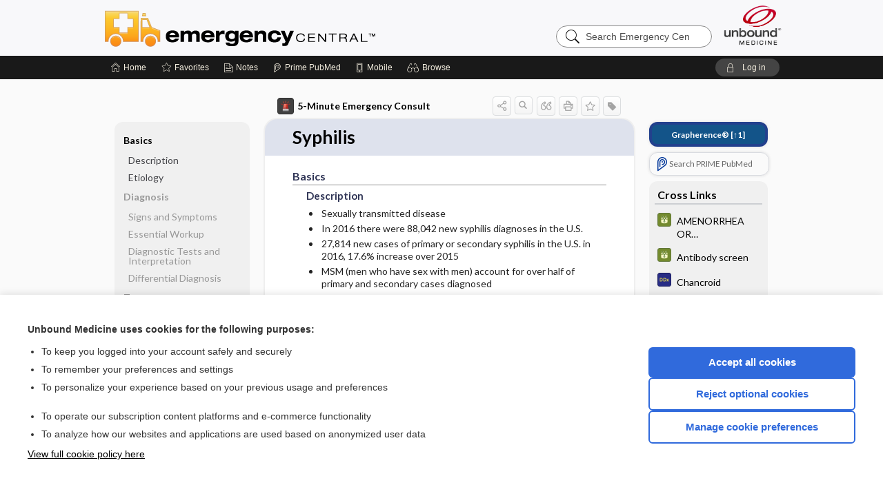

--- FILE ---
content_type: text/html; charset=UTF-8
request_url: https://emergency.unboundmedicine.com/emergency/view/5-Minute_Emergency_Consult/307120/1.0/Syphilis
body_size: 9294
content:
<!DOCTYPE HTML><html lang="en"><head><meta http-equiv="Content-Type" content="text/html; charset=UTF-8"><title>Syphilis | 5-Minute Emergency Consult</title><meta charset="utf-8"><meta name="viewport" content="width=device-width, initial-scale=1.0"><meta name="apple-itunes-app" content="app-id=348981406, affiliate-data=pt=10583&amp;ct=emergency"><base href="https://emergency.unboundmedicine.com/emergency/"><script>const generateRandomString = (length) => [...Array(length)].map(() => 'ABCDEFGHIJKLMNOPQRSTUVWXYZabcdefghijklmnopqrstuvwxyz0123456789'[Math.floor(Math.random() * 62)]).join('');window.unbound_version=("26.01.21_03" == "[BUILD]") ? generateRandomString(8) : "26.01.21_03"</script><link rel="manifest" href="https://emergency.unboundmedicine.com/emergency/pramanifest"><meta name="google-site-verification" content=""><link rel="icon" type="image/png" href="https://emergency.unboundmedicine.com/emergency/repview?type=598-1020&amp;name=13_1238013_Standard"><link rel="apple-touch-icon" href="https://emergency.unboundmedicine.com/emergency/repview?type=598-1020&amp;name=13_1238013_Standard"><meta name="description" content="Syphilis answers are found in the 5-Minute Emergency Consult powered by Unbound Medicine. Available for iPhone, iPad, Android, and Web."><meta property="og:title" content="Syphilis | 5-Minute Emergency Consult"><meta property="og:url" content="https://emergency.unboundmedicine.com/emergency/view/5-Minute_Emergency_Consult/307120/1.0/Syphilis?refer=true"><meta property="og:image" content="https://emergency.unboundmedicine.com/emergency/cati/i72/489.png?v=30"><meta property="og:description" content="Syphilis was found in Emergency Central, trusted medicine information."><link rel="stylesheet" type="text/css" href="./css/s_screen.css?v=26.01.21_03"><link rel="stylesheet" type="text/css" href="./css/commonCss.css?v=26.01.21_03"><link id="category-css" rel="stylesheet" type="text/css" href="https://emergency.unboundmedicine.com/emergency/catcss/489/30/css"><link href="https://fonts.googleapis.com/css?family=Lato:300,400,700,900" rel="stylesheet" type="text/css"><script language="JavaScript" src="./js/bundle/GdprConsent.js?v=26.01.21_03" type="text/javascript"></script><script>window.dataLayer = window.dataLayer || [];function gtag(){dataLayer.push(arguments);}gtag('consent', 'default', {'analytics_storage': 'denied','ad_storage': 'denied'});</script><script>(async function() { await window.gdpr.loadPreferences(); window.gdpr.updateGTMConsent(); })();</script><script>window.gdpr.setupGoogleTagManager('GTM-KX9RJWS');</script><script language="JavaScript" src="./js/runFirst.js?v=26.01.21_03" type="text/javascript"></script><script language="JavaScript" src="./js/jquery-3.5.1.min.js" type="text/javascript"></script><script language="JavaScript" defer="true" src="./js/jquery-ui-1.13.2.min.js" type="text/javascript"></script><script language="JavaScript" src="./js/jquery.cookie.js" type="text/javascript"></script><script language="JavaScript" defer="true" src="./js/bundle/runtime.js?v=26.01.21_03" type="text/javascript"></script><script language="JavaScript" defer="true" src="./js/bundle/ubLib.js?v=26.01.21_03" type="text/javascript"></script><script language="JavaScript" src="./js/androidinstallprompt.js?v=26.01.21_03" type="text/javascript"></script><script language="JavaScript" src="./repview?type=489-30&amp;name=jumpto" type="text/javascript"></script><script language="JavaScript" defer="true" src="./js/bundle/ConsentBanner.js?v=26.01.21_03" type="text/javascript"></script></head><body data-authcat="anonymous" data-open="" abstyle="light" root-web-url="https://www.unboundmedicine.com" data-cmd="view" data-assist-debug="false" abc-welcome-style="btest" data-attempted="" class=" newFonts"><noscript><iframe src="https://www.googletagmanager.com/ns.html?id=GTM-KX9RJWS" height="0" width="0" style="display:none;visibility:hidden"></iframe></noscript><header><div id="android-native-install-prompt" appname="emergency"><div style="display:none;" data-gtm="appbanner-playstore-install" id="android-installed-gtm-button"></div><div style="display:none;" data-gtm="appbanner-playstore-cancel" id="android-cancel-gtm-button"></div><div style="display:none;" data-gtm="appbanner-playstore-show" id="android-show-gtm-button"></div><div id="close-android-native-install-prompt" role="button" aria-label="close install banner" data-gtm="appbanner-playstore-X"><img alt="close android install prompt" src="./images/closex.png"></div><div data-gtm="appbanner-playstore-click" id="android-native-install-prompt-activate"><img style="max-height:100%;" src="https://emergency.unboundmedicine.com/emergency/repview?type=598-1020&amp;name=6_1238013_Standard" alt="Device showcase"><div style="font-size:18px;color:#000;padding: 0 10px;">Download the app!</div><div style="font-size:18px;color:#226ece;margin-left:auto;">INSTALL</div></div></div><script type="text/javascript">checkBanners();</script><div id="header"><div class="skipnav"><a href="./view/5-Minute_Emergency_Consult/307120/all/Syphilis#document-navigation">Skip to main content navigation</a><a href="./view/5-Minute_Emergency_Consult/307120/all/Syphilis#document-body">Skip to main content</a></div><div role="banner" id="banner"><a aria-label="Unbound Medicine" href="https://www.unboundmedicine.com" class="ub-home"></a><form action="https://emergency.unboundmedicine.com/emergency//search" method="GET" name="searchform" id="banner-search"><input type="hidden" name="st" value="OSS"><div class="banner-search-input-wrapper"><label for="banner-search-field" class="visuallyhidden">Search Emergency Central</label><input type="text" id="banner-search-field" class="search" autocomplete="off" name="q" value="" placeholder="Search Emergency Central"><input value="" type="submit"></div></form><a href="https://emergency.unboundmedicine.com/emergency" class="app-home" style="background-image: url(&#34;https://emergency.unboundmedicine.com/emergency/repview?type=598-1020&amp;name=10_1238013_Standard&#34;);">Emergency Central</a></div></div><div id="subheader"><div id="message-box"></div><nav aria-label="main" id="navigation" role="navigation" color_template="emergency"><div class="burgerButton"><span class="burger"></span></div><ul id="navlist"><li id="home-link" title="Home"><a aria-label="Home" href="https://emergency.unboundmedicine.com/emergency/"><span class="text fullScrOnly">Home</span></a></li><li id="fav-link" title="Favorites"><a class="favorites-link" id="favorites-link" href="https://emergency.unboundmedicine.com/emergency/favorites"><span class="text">Favorites</span></a></li><li id="notes-link" title="Notes"><a class="notes-link" href="https://emergency.unboundmedicine.com/emergency/notes"><span class="text">Notes</span></a></li><li id="prime-link" title="Prime PubMed" class=""><a aria-label="Prime" href="https://emergency.unboundmedicine.com/emergency/prime"><span class="text">Prime<span class="fullScrOnly"> PubMed</span></span></a></li><li id="mobile-link" title="Mobile"><a href="https://emergency.unboundmedicine.com/emergency/mobile" data-ckey=""><span class="text">Mobile</span></a></li><li id="browse-list" title="Browse"><a role="button" aria-label="Browse" tabindex="0" id="browse-link"><span class="text fullScrOnly">Browse</span></a></li></ul><div id="greeting"><span id="greeting-text"><span class="text"><span class="textContents"></span><span class="textRepeat"></span></span></span><span class="gradientOverlay"></span><a role="button" tabindex="0" id="logout" rel="nofollow" title="Log In" data-gtm="login-launch" class="quick-login"><span>Log in</span></a></div></nav></div></header><main role="main" id="page" class="group"><div id="browse-list-drop"></div><div id="content" class="unloaded"><div id="stickyHide" style="display: none;"></div><article aria-label="document" id="document-body" class="centercolumn"><span id="document-info" data-catcode="489" data-code="307120" data-type="FTD" data-proj_version="30"></span><div id="cat-title-box"><div id="document-category"><a href="./index/5-Minute_Emergency_Consult/Topics"><img alt="5-Minute Emergency Consult" src="./cati/i108/489.png?v=30">5-Minute Emergency Consult</a></div><div class="action-manager "><a id="share" data-gtm="record-icon-share" role="button" tabindex="0" aria-label="Sharing Options" aria-expanded="false" aria-controls="sharing-options" title="Share"></a><div role="region" aria-hidden="true" id="sharing-options"><ul class="share"><li><a id="share-email" data-gtm="record-icon-share-email" aria-label="Share via E-Mail" data-subject="I%20thought%20you%20would%20find%20this%20interesting" data-term="Syphilis" data-myurl="https://emergency.unboundmedicine.com/emergency/view/5-Minute_Emergency_Consult/307120/1.0/Syphilis%3Frefer=true" href="mailto:?body=I%20thought%20you%20would%20find%20this%20interesting%3A%20%0D%0A%0D%0ASyphilis%20-%20https://emergency.unboundmedicine.com/emergency/view/5-Minute_Emergency_Consult/307120/1.0/Syphilis%3Frefer=true&amp;subject=I%20thought%20you%20would%20find%20this%20interesting"></a></li><li><a id="share-fb" rel="nofollow" data-gtm="record-icon-share-fb" aria-label="Share on Facebook" href="https://www.facebook.com/sharer.php?u=https://emergency.unboundmedicine.com/emergency/view/5-Minute_Emergency_Consult/307120/1.0/Syphilis%3Frefer=true" target="sharing"></a></li></ul></div><a id="action-search" data-gtm="record-icon-search" role="button" tabindex="0" aria-label="Search Content" aria-expanded="false" aria-controls="sharing-options" title="Search 5-Minute Emergency Consult"></a><div class="tooltip"><img src="./images/tooltip-triangle.png" alt=""><p></p></div><a id="cite" data-gtm="record-icon-cite" role="button" tabindex="0" rel="nofollow" title="Create Citation"></a><a id="print" data-gtm="record-icon-print" role="button" aria-label="Print" href="https://emergency.unboundmedicine.com/emergency/pview/5-Minute%20Emergency%20Consult/307120/all/Syphilis" title="Print PDF" rel="nofollow"></a><span id="favorite-status" data-gtm="record-icon-fav" data-favid="FTD-489-307120" role="button" tabindex="0" aria-label="Favorite Star" data-catcode="489" data-code="307120" data-page="all" data-toc="0" data-type="FTD" aria-pressed="false" title="Not Favorite"></span><a id="taglist" data-gtm="record-icon-tag" role="button" tabindex="0" class="tagged" title="Tag Record"></a><div class="tagging-box contentview-tagging-box" role="dialog" aria-label="Tag this record"><div class="tagging-box-inner"><h1>Tags</h1><input aria-labelledby="tag-document-label" type="text" id="tag-list" data-id=""><p id="tag-document-label">Type your tag names separated by a space and hit enter</p><div class="existing-tag-list"></div></div></div><div id="cat-search-popup" class="hidden-search"><div id="category-search" class=""><form action="./search" method="GET" name="searchform" id="search-category"><input type="hidden" name="st" value="OSS"><input type="hidden" name="catcode" value="489"><div class="category-search-input-wrapper"><input value="" type="submit"><label for="category-search-field" class="visuallyhidden">Search 5-Minute Emergency Consult</label><input type="text" id="category-search-field" class="search ui-autocomplete-input" autocomplete="off" name="q" value="" data-catcode="489" placeholder="Search 5-Minute Emergency"></div></form></div><div id="action-search-close">＋</div></div></div></div><div class="doc-title-box"><div class="inner-box"><h1 id="document-title">Syphilis</h1></div></div><div class="document-content"><div class="doc-content-inner"><div class="author"></div><div class="newLocked"><a name="page0" class="section-anchor" aria-hidden="true"><h2 class="section-title"><span class=" div">Basics</span></h2></a><a name="0" class="section-anchor" aria-hidden="true"><h2 class="section-title"><span class=" div">Basics</span></h2></a><section class="section" data-bodysectionnum="0"><h2 class="section-title"><div>Basics</div></h2><a name="page0.0" class="section-anchor" aria-hidden="true"><h2 class="section-title"><span class=" div"><span class="d2 div">Description</span></span></h2></a><a name="0.0" class="section-anchor" aria-hidden="true"><h2 class="section-title"><span class=" div"><span class="d2 div">Description</span></span></h2></a><section class="section" data-bodysectionnum="0.0"><h2 class="section-title"><div><div class="d2">Description</div></div></h2><ul><li>Sexually transmitted disease</li><li>In 2016 there were 88,042 new syphilis diagnoses in the U.S.</li><li>27,814 new cases of primary or secondary syphilis in the U.S. in 2016, 17.6% increase over 2015</li><li>MSM (men who have sex with men) account for over half of primary and secondary cases diagnosed</li><li>Acquired via mucous membranes/disrupted skin</li><li>Divided into 3 stages:<ul><li>Primary syphilis:<ul><li>Painless chancre or ulcer</li></ul></li><li>Secondary syphilis:<ul><li>Replication and hematogenous spread</li><li>Begins 3–6 wk after primary lesion</li><li>Rash, mucocutaneous lesions, lymphadenopathy</li><li>Late latent secondary phase</li></ul></li><li>Tertiary or late syphilis:<ul><li>Very uncommon</li><li>Cardiovascular, gummatous, and neurologic symptoms</li></ul></li></ul></li></ul></section><a name="page0.1" class="section-anchor" aria-hidden="true"><h2 class="section-title"><span class=" div"><span class="d2 div">Etiology</span></span></h2></a><a name="0.1" class="section-anchor" aria-hidden="true"><h2 class="section-title"><span class=" div"><span class="d2 div">Etiology</span></span></h2></a><section class="section" data-bodysectionnum="0.1"><h2 class="section-title"><div><div class="d2">Etiology</div></div></h2><p><br><b>Treponema pallidum</b><br>Spirochete bacteria</p></section></section><p style="text-align:center; padding-top: 10px" class="more2c"><span class="glasses"></span>There's more to see -- the rest of this topic is available only to subscribers.</p></div><div id="screenBackdrop"><div id="citationMan" role="dialog" aria-label="Citation Tool"><div class="citationFormats"><h3>Citation</h3><div class="citationFormat active" format="mla"><span class="citation" title="MLA format citation">Schaider, Jeffrey J., et al., editors. "Syphilis." <i>5-Minute Emergency Consult</i>, 6th ed., Lippincott Williams &amp; Wilkins, 2020. <i>Emergency Central</i>, emergency.unboundmedicine.com/emergency/view/5-Minute_Emergency_Consult/307120/1.0/Syphilis. </span></div><div class="citationFormat " format="ama"><span class="citation" title="AMA format citation">Syphilis. In: Schaider JJJ, Barkin RMR, Hayden SRS, et al, eds. <i>5-Minute Emergency Consult</i>. Lippincott Williams &amp; Wilkins; 2020. https://emergency.unboundmedicine.com/emergency/view/5-Minute_Emergency_Consult/307120/1.0/Syphilis. Accessed January 24, 2026.</span></div><div class="citationFormat " format="apa"><span class="citation" title="APA format citation">Syphilis. (2020). In Schaider, J. J., Barkin, R. M., Hayden, S. R., Wolfe, R. E., Barkin, A. Z., Shayne, P., &amp; Rosen, P. (Eds.), <i>5-Minute Emergency Consult</i> (6th ed.). Lippincott Williams &amp; Wilkins. https://emergency.unboundmedicine.com/emergency/view/5-Minute_Emergency_Consult/307120/1.0/Syphilis</span></div><div class="citationFormat " format="vancouver"><span class="citation" title="VANCOUVER format citation">Syphilis [Internet]. In: Schaider JJJ, Barkin RMR, Hayden SRS, Wolfe RER, Barkin AZA, Shayne PP, Rosen PP, editors. <i>5-Minute Emergency Consult</i>. Lippincott Williams &amp; Wilkins; 2020. [cited 2026 January 24]. Available from: https://emergency.unboundmedicine.com/emergency/view/5-Minute_Emergency_Consult/307120/1.0/Syphilis.</span></div></div><div id="citationToolbar"><div class="notes"><span class="note ama">* Article titles in AMA citation format should be in sentence-case</span></div><button class="copy" title="Copy to clipboard">Copy</button><button class="download" title="Download .ris file">Download</button><select id="citationSelect" def="mla"><option selected="true" format="mla">MLA</option><option format="ama">AMA</option><option format="apa">APA</option><option format="vancouver">VANCOUVER</option></select></div><div id="risFile">TY  -  ELEC
T1  -  Syphilis
ID  -  307120
ED  -  Barkin,Adam Z,
ED  -  Shayne,Philip,
ED  -  Rosen,Peter,
ED  -  Schaider,Jeffrey J,
ED  -  Barkin,Roger M,
ED  -  Hayden,Stephen R,
ED  -  Wolfe,Richard E,

BT  -  5-Minute Emergency Consult
UR  -  https://emergency.unboundmedicine.com/emergency/view/5-Minute_Emergency_Consult/307120/1.0/Syphilis
PB  -  Lippincott Williams &amp; Wilkins
ET  -  6
DB  -  Emergency Central
DP  -  Unbound Medicine
ER  -  
</div></div></div><div id="inlinePview"><div class="pviewContent"></div></div></div></div></article><div id="try-now-dialog" class="try-now-dialog" style="display:none;"><div class="try-now-close" icon-name="close" data-icon=""></div><div class="try-now-title">Try the app for free!</div><p><strong>1. Download</strong> the Emergency Central app by <span class="red">Unbound Medicine</span></p><p style="margin-top:10px">2. Select <strong>Try/Buy</strong> and follow instructions to begin your free 30-day trial</p><span class="small">You can cancel anytime within the 30-day trial, or continue using Emergency Central to begin a 1-year subscription ($39.95)</span><div class="stores" style=""><div class="store-item"><a href="https://itunes.apple.com/us/app/id348981406?mt=8&amp;pt=10583&amp;ct=PricingGrid%testid%" class="appleStore" target="app_store"><span class="apple-icon"></span><img alt="Appstore" data-gtm="try-now-appstore" class="storeLink" src="./images/ios-appstore-badge.png"></a></div><div class="store-item"><a href="https://play.google.com/store/apps/details?id=com.unbound.android.ubemi" class="googleStore" target="gplay_store"><span class="android-icon"></span><img alt="Google Play" data-gtm="try-now-playstore" class="storeLink" src="./images/google-play-badge.png"></a></div></div></div><aside id="document-sidebar" class="sidebarScroll"><div class="inner-wrapper"><div class="grapherence" style="border: 4px solid #22408d; background: #135489;"><a href="./grapherence/d307120"><span>Grapherence®</span> [↑1]</a></div><div class="rnbu"><a id="prime-search-link" rel="nofollow" class="primeLogo search med-link" href="https://unboundmedicine.com/prime?st=M&amp;keywords=Syphilis"><span class="link-text">Search PRIME PubMed</span></a></div><div id="crosslinks" class="sidebox"><div class="sidebox-title"><h2>Cross Links</h2></div><div class="inner-box"><div class="sidebox-list"><div class="sidebox-list-item"><a class="sidebox-link xlink " data-gtm="crosslink-click" aria-label="GDT" href="./view/GDT/619523/all/AMENORRHEA_OR_OLIGOMENORRHEA:_DIAGNOSTIC_LABORATORY_EVALUATION_FOR_AMENORRHEA_OR_OLIGOMENORRHEA" title="GDT - AMENORRHEA OR OLIGOMENORRHEA: DIAGNOSTIC LABORATORY EVALUATION FOR AMENORRHEA OR OLIGOMENORRHEA"><span class="sblink-img"><img alt="GDT icon" src="./cati/i108/532.png?v=52"></span><span class="sblink-text">AMENORRHEA OR OLIGOMENORRHEA: DIAGNOSTIC LABORATORY EVALUATION FOR AMENORRHEA OR OLIGOMENORRHEA</span></a></div><div class="sidebox-list-item"><a class="sidebox-link xlink " data-gtm="crosslink-click" aria-label="GDT" href="./view/GDT/619023/all/Antibody_screen" title="GDT - Antibody screen"><span class="sblink-img"><img alt="GDT icon" src="./cati/i108/532.png?v=52"></span><span class="sblink-text">Antibody screen</span></a></div><div class="sidebox-list-item"><a class="sidebox-link xlink " data-gtm="crosslink-click" aria-label="Diagnosaurus" href="./view/Diagnosaurus/114105/all/Chancroid" title="Diagnosaurus - Chancroid"><span class="sblink-img"><img alt="Diagnosaurus icon" src="./cati/i108/359.png?v=110"></span><span class="sblink-text">Chancroid</span></a></div><div class="sidebox-list-item"><a class="sidebox-link xlink " data-gtm="crosslink-click" aria-label="Diagnosaurus" href="./view/Diagnosaurus/114198/all/Cold_urticaria" title="Diagnosaurus - Cold urticaria"><span class="sblink-img"><img alt="Diagnosaurus icon" src="./cati/i108/359.png?v=110"></span><span class="sblink-text">Cold urticaria</span></a></div><div class="sidebox-list-item"><a class="sidebox-link xlink " data-gtm="crosslink-click" aria-label="GDT" href="./view/GDT/619529/all/Diagnostic_Algorithms" title="GDT - Diagnostic Algorithms"><span class="sblink-img"><img alt="GDT icon" src="./cati/i108/532.png?v=52"></span><span class="sblink-text">Diagnostic Algorithms</span></a></div><div class="sidebox-list-item"><a class="sidebox-link xlink " data-gtm="crosslink-click" aria-label="GDT" href="./view/GDT/619345/all/Fungal_meningitis" title="GDT - Fungal meningitis"><span class="sblink-img"><img alt="GDT icon" src="./cati/i108/532.png?v=52"></span><span class="sblink-text">Fungal meningitis</span></a></div><div class="sidebox-list-item"><a class="sidebox-link xlink " data-gtm="crosslink-click" aria-label="Davis Drug Guide" href="./view/Davis-Drug-Guide/109318/all/penicillin_G_aqueous" title="Davis Drug Guide - penicillin G aqueous"><span class="sblink-img"><img alt="Davis Drug Guide icon" src="./cati/i108/277.png?v=273"></span><span class="sblink-text">penicillin G aqueous</span></a></div><div class="sidebox-list-item"><a class="sidebox-link xlink " data-gtm="crosslink-click" aria-label="Davis Drug Guide" href="./view/Davis-Drug-Guide/51632/all/probenecid" title="Davis Drug Guide - probenecid"><span class="sblink-img"><img alt="Davis Drug Guide icon" src="./cati/i108/277.png?v=273"></span><span class="sblink-text">probenecid</span></a></div><div class="sidebox-list-item"><a class="sidebox-link xlink " data-gtm="crosslink-click" aria-label="GDT" href="./view/GDT/619267/all/Rapid_plasma_reagin" title="GDT - Rapid plasma reagin"><span class="sblink-img"><img alt="GDT icon" src="./cati/i108/532.png?v=52"></span><span class="sblink-text">Rapid plasma reagin</span></a></div><div class="sidebox-list-item"><a class="sidebox-link xlink " data-gtm="crosslink-click" aria-label="Diagnosaurus" href="./view/Diagnosaurus/114976/all/Syphilis" title="Diagnosaurus - Syphilis"><span class="sblink-img"><img alt="Diagnosaurus icon" src="./cati/i108/359.png?v=110"></span><span class="sblink-text">Syphilis</span></a></div><div class="sidebox-list-item"><a class="sidebox-link xlink " data-gtm="crosslink-click" aria-label="GDT" href="./view/GDT/619571/all/Syphilis__serologic_testing" title="GDT - Syphilis, serologic testing"><span class="sblink-img"><img alt="GDT icon" src="./cati/i108/532.png?v=52"></span><span class="sblink-text">Syphilis, serologic testing</span></a></div><div class="sidebox-list-item"><a class="sidebox-link xlink " data-gtm="crosslink-click" aria-label="Diagnosaurus" href="./view/Diagnosaurus/114116/all/Thoracic_aortic_aneurysm" title="Diagnosaurus - Thoracic aortic aneurysm"><span class="sblink-img"><img alt="Diagnosaurus icon" src="./cati/i108/359.png?v=110"></span><span class="sblink-text">Thoracic aortic aneurysm</span></a></div></div></div><div class="bottom"></div></div><div id="related-content" class="sidebox"><div class="sidebox-title"><h2>Related Topics</h2></div><div class="inner-box"><div class="sidebox-list"><div class="sidebox-list-item"><a data-gtm="relatedtopic-click" title="Diagnosaurus - Syphilis" href="./view/Diagnosaurus/114976/all/Syphilis"><span class="sblink-img"><img alt="Diagnosaurus icon" src="./cati/i108/359.png?v=110"></span><span class="sblink-text">Syphilis</span></a></div><div class="sidebox-list-item"><a data-gtm="relatedtopic-click" title="Guide to Diagnostic Tests - Syphilis, serologic testing" href="./view/GDT/619571/all/Syphilis__serologic_testing"><span class="sblink-img"><img alt="Guide to Diagnostic Tests icon" src="./cati/i108/532.png?v=52"></span><span class="sblink-text">Syphilis, serologic testing</span></a></div><div class="sidebox-list-item"><a data-gtm="relatedtopic-click" title="Guide to Diagnostic Tests - SYPHILIS SEROLOGIC TESTING: TWO COMMONLY USED APPROACHES TO THE SEROLOGICAL DIAGNOSIS OF SYPHILIS" href="./view/GDT/619557/all/SYPHILIS_SEROLOGIC_TESTING:_TWO_COMMONLY_USED_APPROACHES_TO_THE_SEROLOGICAL_DIAGNOSIS_OF_SYPHILIS"><span class="sblink-img"><img alt="Guide to Diagnostic Tests icon" src="./cati/i108/532.png?v=52"></span><span class="sblink-text">SYPHILIS SEROLOGIC TESTING: TWO COMMONLY USED APPROACHES TO THE SEROLOGICAL DIAGNOSIS OF SYPHILIS</span></a></div><div class="sidebox-list-item"><a data-gtm="relatedtopic-click" title="Guide to Diagnostic Tests - SYPHILIS: CLINICAL AND LABORATORY DIAGNOSIS IN UNTREATED PATIENTS" href="./view/GDT/619485/all/SYPHILIS:_CLINICAL_AND_LABORATORY_DIAGNOSIS_IN_UNTREATED_PATIENTS"><span class="sblink-img"><img alt="Guide to Diagnostic Tests icon" src="./cati/i108/532.png?v=52"></span><span class="sblink-text">SYPHILIS: CLINICAL AND LABORATORY DIAGNOSIS IN UNTREATED PATIENTS</span></a></div><div class="sidebox-list-item"><a data-gtm="relatedtopic-click" title="Guide to Diagnostic Tests - Rapid plasma reagin" href="./view/GDT/619267/all/Rapid_plasma_reagin"><span class="sblink-img"><img alt="Guide to Diagnostic Tests icon" src="./cati/i108/532.png?v=52"></span><span class="sblink-text">Rapid plasma reagin</span></a></div><div class="sidebox-list-item"><a data-gtm="relatedtopic-click" title="Guide to Diagnostic Tests - VDRL test, serum" href="./view/GDT/619065/all/VDRL_test__serum"><span class="sblink-img"><img alt="Guide to Diagnostic Tests icon" src="./cati/i108/532.png?v=52"></span><span class="sblink-text">VDRL test, serum</span></a></div></div></div><div class="bottom"><a rel="nofollow" id="more-related" href="./search?q=Syphilis">more...</a></div></div></div></aside><nav aria-label="document" id="document-navigation" class="sidebarScroll "><div class="grapherence" style="border: 4px solid #22408d; background: #135489;"><a href="./grapherence/d307120"><span>Grapherence®</span> [↑1]</a></div><div class="inner-wrapper"><div id="doc-nav-inner" class="fulldoc"><div class="doc-root-node nav-block parent firstload" id="current-node"><a href="./view/5-Minute_Emergency_Consult/307120/all/Syphilis" rel="nofollow">Syphilis</a></div><div class="nav-block parent" anchor="0"><a href="./view/5-Minute_Emergency_Consult/307120/all/Syphilis#0" rel="nofollow">Basics</a></div><div class="nav-block child" anchor="0.0"><a href="./view/5-Minute_Emergency_Consult/307120/all/Syphilis#0.0" rel="nofollow">Description</a></div><div class="nav-block child" anchor="0.1"><a href="./view/5-Minute_Emergency_Consult/307120/all/Syphilis#0.1" rel="nofollow">Etiology</a></div><div class="nav-block parent" anchor="1"><a href="./view/5-Minute_Emergency_Consult/307120/all/Syphilis#1" rel="nofollow">Diagnosis</a></div><div class="nav-block child" anchor="1.0"><a href="./view/5-Minute_Emergency_Consult/307120/all/Syphilis#1.0" rel="nofollow">Signs and Symptoms</a></div><div class="nav-block child" anchor="1.1"><a href="./view/5-Minute_Emergency_Consult/307120/all/Syphilis#1.1" rel="nofollow">Essential Workup</a></div><div class="nav-block child" anchor="1.2"><a href="./view/5-Minute_Emergency_Consult/307120/all/Syphilis#1.2" rel="nofollow">Diagnostic Tests and Interpretation</a></div><div class="nav-block child" anchor="1.3"><a href="./view/5-Minute_Emergency_Consult/307120/all/Syphilis#1.3" rel="nofollow">Differential Diagnosis</a></div><div class="nav-block parent" anchor="2"><a href="./view/5-Minute_Emergency_Consult/307120/all/Syphilis#2" rel="nofollow">Treatment</a></div><div class="nav-block child" anchor="2.0"><a href="./view/5-Minute_Emergency_Consult/307120/all/Syphilis#2.0" rel="nofollow">Initial Stabilization ​/ ​Therapy</a></div><div class="nav-block child" anchor="2.1"><a href="./view/5-Minute_Emergency_Consult/307120/all/Syphilis#2.1" rel="nofollow">Ed Treatment ​/ ​Procedures</a></div><div class="nav-block child" anchor="2.2"><a href="./view/5-Minute_Emergency_Consult/307120/all/Syphilis#2.2" rel="nofollow">Medication</a></div><div class="nav-block parent" anchor="3"><a href="./view/5-Minute_Emergency_Consult/307120/all/Syphilis#3" rel="nofollow">Ongoing Care</a></div><div class="nav-block child" anchor="3.0"><a href="./view/5-Minute_Emergency_Consult/307120/all/Syphilis#3.0" rel="nofollow">Disposition</a></div><div class="nav-block child" anchor="3.1"><a href="./view/5-Minute_Emergency_Consult/307120/all/Syphilis#3.1" rel="nofollow">Follow-Up Recommendations</a></div><div class="nav-block parent" anchor="4"><a href="./view/5-Minute_Emergency_Consult/307120/all/Syphilis#4" rel="nofollow">Pearls and Pitfalls</a></div><div class="nav-block parent" anchor="5"><a href="./view/5-Minute_Emergency_Consult/307120/all/Syphilis#5" rel="nofollow">Additional Reading</a></div><div class="nav-block parent" anchor="6"><a href="./view/5-Minute_Emergency_Consult/307120/all/Syphilis#6" rel="nofollow">Authors</a></div></div><div class="nav-handle"></div><div class="vis_test"></div></div></nav></div></main><div id="expired-dialog" class="expired-dialog" style="display:none;"><div class="expired-close" icon-name="close" data-icon=""></div><div class="expired-title">Your free 1 year of online access expired <span id="exp-dialog-date">&nbsp;</span>.</div><p style="margin-bottom:20px">Want to regain access to Emergency Central?</p><p style="margin-top:10px"><button onclick="ubLib.webappModule.hideDialog('expired');ubLib.webappModule.showDialog('expiration-renew');" class="blue-button">Renew my subscription</button></p><p style="margin-top:10px"><button onclick="ubLib.webappModule.hideDialog('expired');" class="white-button">Not now - I'd like more time to decide</button></p></div><div id="loginPopupHolder"><div id="loginPopup"><div class="close" data-gtm="login-X" role="button" tabindex="0"></div><div class="loginTitle"><h2><span class="text">Log in to </span><span class="appName">Emergency Central</span></h2></div><div class="login-alert"></div><div id="forgotpassword"><div class="learnmoreBlock toggleableContainer expanded"><form action="https://emergency.unboundmedicine.com/lookupjson" id="form1" method="post" name="form1"><input name="subcmd" type="hidden" value="preset"><input name="ns" type="hidden" value="ubemerg"><input name="authentProduct" type="hidden" value="emergency"><label for="username"><h2 class="toggle"><span>Forgot Your Password?</span></h2><span class="text toggleable">Enter your username below and we'll send you an email explaining how to change your password.</span></label><div class="inputs toggleable"><input autocapitalize="off" autocorrect="off" id="username" name="username" size="30" type="text" placeholder="Username" required="true"><span class="text">Note: Your username may be different from the email address used to register your account.</span><div id="recaptcha-form1" class="recaptcha-container"></div><input class="request button-css_grey" type="submit" value="Request password reset"></div></form></div><div class="learnmoreBlock toggleableContainer"><form action="https://emergency.unboundmedicine.com/lookupjson" id="form2" method="post" name="form2"><input name="subcmd" type="hidden" value="lu"><input name="ns" type="hidden" value="ubemerg"><input name="authentProduct" type="hidden" value="emergency"><label for="fu_email"><h2 class="toggle"><span>Forgot Your Username?</span></h2><span class="text toggleable hide">Enter your email below and we'll resend your username to you.</span></label><div class="inputs toggleable hide"><input autocapitalize="off" autocorrect="off" id="fu_email" name="email" size="30" type="email" placeholder="emailaddress@email.com" required="true" pattern=".+@.+" title="emailaddress@email.com"><div id="recaptcha-form2" class="recaptcha-container"></div><input class="request button-css_grey" type="submit" value="Request username"></div></form></div><div class="learnmoreBlock"><h2>Contact Support</h2><div class="text">If you need further assistance, please contact Support.</div><ul class="supportLinks"><li id="web"><span class="icon"></span><a href="https://www.unboundmedicine.com/support">unboundmedicine.com/support</a></li><li id="ub_email"><span class="icon"></span><a href="mailto:support@unboundmedicine.com?subject= Support - ucentral">support@unboundmedicine.com</a></li><li id="phone"><span class="icon"></span><div class="phoneStuff"><span class="phoneNum">610-627-9090</span><span class="phoneTime">(Monday - Friday, 9 AM - 5 PM EST.)</span></div></li></ul></div><div id="fpSentMsg"><div class="img"><span class="text"></span></div><div class="pass-msg"><span class="text">Password reset sent</span></div><div class="uname-msg"><span class="text">Username sent</span></div></div></div><div class="login-box"><form action="./home" id="popup-login" method="post"><div class="inputs"><input type="hidden" name="login" value="true"><div class="txt-inputs" style="order:1"><input type="text" name="username" id="popup-username" aria-label="Username (required)" placeholder="Username" autocorrect="off" autocapitalize="off" required="true" aria-required="true"><div class="password-holder"><input type="password" name="password" id="popup-password" value="" aria-label="Password (required)" placeholder="Password" autocomplete="off" autocorrect="off" autocapitalize="off" required="true" aria-required="true"><span class="show-passwd" title="Show password"></span></div></div><div class="checkboxes" style="order:2"><input aria-labelledby="popup-remember-label" type="checkbox" id="popup-remember" name="remember" value="true" class="responsiveCheckbox" data-gtm="login-remember-me"><label id="popup-remember-label" for="popup-remember">Remember Me</label></div><div class="buttons" style="order:3"><input type="submit" id="popup-login-button" value="Log in" data-gtm="login-submit" class="button"></div><div class="fp-links"><span tabindex="0" id="popup-forgot-password" data-gtm="login-forgot">Forgot your username or password?</span></div></div></form></div><div class="login-footer"><div class="holder"><div class="image"><img src="https://emergency.unboundmedicine.com/emergency/repview?type=598-1020&amp;name=14_1238013_Standard" type="598-1020" name="14_1238013_Standard" alt="Purchase Emergency Central"></div><div class="textStuff"><div class="topTxt"><span class="text">New to Emergency Central?</span></div><div class="bottomTxt"><a href="https://unboundmedicine.com/markred/EmerCenLogin?utm_source=emergc&amp;utm_medium=web&amp;utm_campaign=login" data-gtm="login-purchase">Puchase a subscription</a></div></div></div></div></div><div id="uCantDoDat"><div class="header"><span class="headImg"><img src="" alt=""></span><span class="headTxt"></span></div><div class="mainMsg"><span class="reqMsg">A Emergency Central subscription is required to </span><span class="reqActions"></span></div><div class="actions"><div class="action"><span class="text">Already have an account?</span><span class="logIn doIt quick-login" data-gtm="login-launch">Log In</span></div><div class="login-footer"><div class="holder"><div class="image"><img src="https://emergency.unboundmedicine.com/emergency/repview?type=598-1020&amp;name=14_1238013_Standard" type="598-1020" name="14_1238013_Standard" alt="Purchase Emergency Central"></div><div class="textStuff"><div class="topTxt"><span class="text">New to Emergency Central?</span></div><div class="bottomTxt"><a href="https://unboundmedicine.com/markred/EmerCenLogin?utm_source=emergc&amp;utm_medium=web&amp;utm_campaign=login" data-gtm="login-purchase">Puchase a subscription</a></div></div></div></div></div></div><div id="loginBackdrop" data-gtm="login-X"></div></div><div class="footerPopup" id="locked-popup"><div class="fpContent vertical"><div class="bigmessage">Want to read the entire topic?</div><div class="buttons"><a webapp="emergency" data-gtm="locked-purchase-banner" href="https://www.unboundmedicine.com/markred/unlockEC" title="Subscribe Now" class="filled button  subscribe" target="_blank">Purchase a subscription</a><span class="button hollow quick-login" data-gtm="locked-login-banner" buttonType="hollow" title="I'm already a subscriber">I’m already a subscriber</span></div><div class="smallmessage"><a href="./index/5-Minute_Emergency_Consult/Sample_Entries" title="Browse sample entries">Browse sample topics</a></div></div></div><script type="text/javascript">checkFooterPopups();</script><footer role="contentinfo"><div id="footer-links"><a href="https://www.unboundmedicine.com" id="corporate-logo"><img src="https://emergency.unboundmedicine.com/emergency/./images/unboundlogo.png" alt="Unbound Medicine logo"></a><div class="linkBlocks"><ul><li><a href="./" target="_top" id="footer-first">Home</a></li><li><a href="https://www.unboundmedicine.com/contact?svar=a%7cub&amp;svar=c%7cemerg">Contact Us</a></li></ul><ul><li><a href="javascript:ubLib.webappModule.oW('https://www.unboundmedicine.com/privacy','_blank',580,720,'yes');">Privacy / Disclaimer</a></li><li><a href="javascript:ubLib.webappModule.oW('https://www.unboundmedicine.com/terms_of_service','_blank',580,720,'yes');">Terms of Service</a></li></ul><ul><li><a role="button" tabindex="0" id="footer-last" rel="nofollow" class="quick-login">Log in</a></li><li><a href="#" onclick="showCookieSettings(); return false;" rel="nofollow">Cookie Preferences</a></li></ul></div><p class="copyright">© 2000–2026 Unbound Medicine, Inc. All rights reserved</p><div id="connect"><h2>CONNECT WITH US</h2><p><a rel="noopener" data-icon="" id="facebook" href="https://www.facebook.com/unboundmedicineinc" target="_blank">facebook</a><a rel="noopener" data-icon="" id="instagram" href="https://www.instagram.com/unboundmedicine/" target="_blank">instagram</a><a rel="noopener" data-icon="" id="youtube" href="https://www.youtube.com/unboundmedicine" target="_blank">youtube</a><a rel="noopener" data-icon="" id="linkedin" href="https://www.linkedin.com/company/unbound-medicine" target="_blank">LinkedIn</a></p></div></div><span style="display:none;">26.01.21-26.01.21_03</span></footer><script type="text/javascript">window.addEventListener('DOMContentLoaded', function(event) {if (window.gdpr && window.gdpr.hasAnalyticsConsent && window.gdpr.hasAnalyticsConsent()) {typeof gtag === 'function' && gtag('event', 'page_view',{page_title: 'Syphilis | 5 Minute Emergency Consult', 'page_location': window.removeSensitiveParams(['akey','ck','q']),content_id: '307120',cat_code: '489'});}ubLib.dialogsModule.init();ubLib.loginModule.init();if(typeof ubLib.autocompleteModule.init === 'function'){ubLib.autocompleteModule.init();}ubLib.webappModule.init();ubLib.contentModule.initContent();ubLib.notesModule.init({enabled:false, glimpse:true});ubLib.catoutlineModule.init();});</script></body></html>